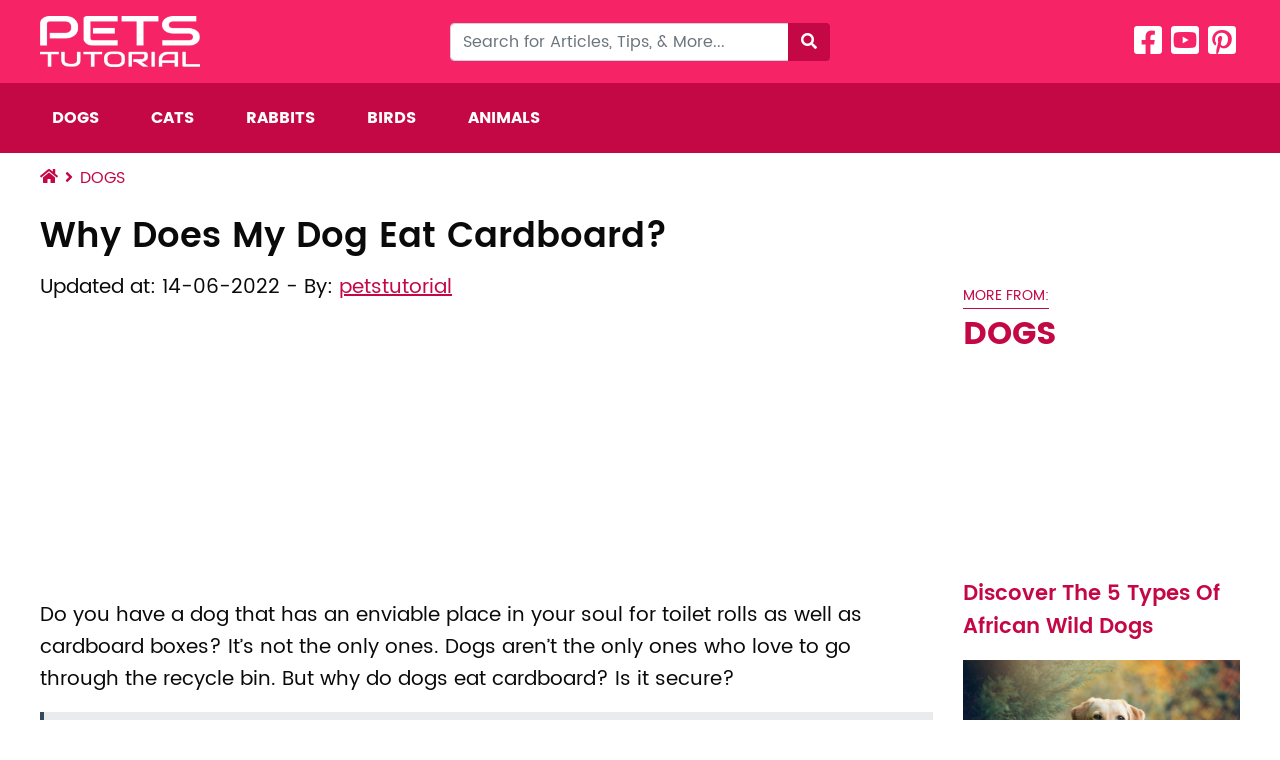

--- FILE ---
content_type: text/html; charset=utf-8
request_url: https://www.google.com/recaptcha/api2/aframe
body_size: 266
content:
<!DOCTYPE HTML><html><head><meta http-equiv="content-type" content="text/html; charset=UTF-8"></head><body><script nonce="wVdYOqnPPU9u0KbeqZTfuw">/** Anti-fraud and anti-abuse applications only. See google.com/recaptcha */ try{var clients={'sodar':'https://pagead2.googlesyndication.com/pagead/sodar?'};window.addEventListener("message",function(a){try{if(a.source===window.parent){var b=JSON.parse(a.data);var c=clients[b['id']];if(c){var d=document.createElement('img');d.src=c+b['params']+'&rc='+(localStorage.getItem("rc::a")?sessionStorage.getItem("rc::b"):"");window.document.body.appendChild(d);sessionStorage.setItem("rc::e",parseInt(sessionStorage.getItem("rc::e")||0)+1);localStorage.setItem("rc::h",'1769020069229');}}}catch(b){}});window.parent.postMessage("_grecaptcha_ready", "*");}catch(b){}</script></body></html>

--- FILE ---
content_type: text/plain
request_url: https://www.google-analytics.com/j/collect?v=1&_v=j102&a=78448625&t=pageview&_s=1&dl=https%3A%2F%2Fpetstutorial.com%2Fwhy-does-my-dog-eat-cardboard%2F&ul=en-us%40posix&dt=Why%20Does%20My%20Dog%20Eat%20Cardboard%3F%20Should%20I%20Worry%20About%20That%3F&sr=1280x720&vp=1280x720&_u=IEBAAEABAAAAACAAI~&jid=5375028&gjid=770266962&cid=1791515915.1769020067&tid=UA-122997364-7&_gid=382366348.1769020067&_r=1&_slc=1&z=1585601563
body_size: -451
content:
2,cG-R1F4RWRXHK